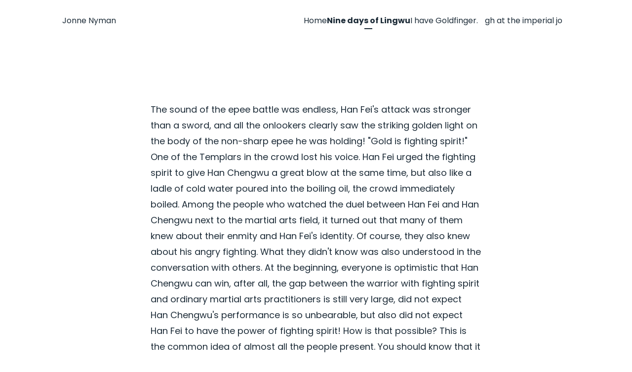

--- FILE ---
content_type: text/html;charset=UTF-8
request_url: https://uxfol.io/p/fcaee9ef/new-page
body_size: 1530
content:
<!doctype html>
<html lang="en">
    <head>
        
  <meta charset="UTF-8">
  <meta name="csrf-token" content="aU2iJZU-7S8puiuVO2NwdajlhCD695xelEIr3HjTo9ZHeQ8sWnjAFvdYjhYE30n2Xk5EEJ2GqUKflaRz8CEcv0HikLB1SGwV">
  <meta name="google-analytics-id" content="UA-69935771-28">
  <meta name="viewport" content="width=device-width, initial-scale=1">

  
    
    <title>Jonne Nyman&#39;s Portfolio - Nine days of Lingwu</title>
    <meta name="description" content="UX designer" />
    <meta property="og:type" content="article" />
    <meta property="og:title" content="Jonne Nyman" />
    <meta property="og:site_name" content="Jonne Nyman" />
    <meta property="og:description" content="UX designer" />
    <meta property="og:image" />
    
        <meta property="og:url" content="https://uxfol.io/fcaee9ef" />
    
    
    <meta name="twitter:card" content="summary_large_image">
    <meta name="twitter:title" content="Jonne Nyman">
    <meta name="twitter:description" content="UX designer">
    <meta name="twitter:image">
    

  

  
  
    <link rel="apple-touch-icon" sizes="180x180" href="/favicon/apple-touch-icon.png">
    <link rel="icon" type="image/png" href="/favicon/favicon-32x32.png" sizes="32x32">
    <link rel="icon" type="image/png" href="/favicon/favicon-16x16.png" sizes="16x16">
    <link rel="manifest" href="/favicon/manifest.json">
    <link rel="mask-icon" href="/favicon/safari-pinned-tab.svg" color="#2b5797">
    <link rel="shortcut icon" href="/favicon/favicon.ico">
    <meta name="msapplication-config" content="/favicon/browserconfig.xml">
    <meta name="theme-color" content="#ffffff">
    <link rel="icon" type="image/x-icon" href="/favicon/favicon.ico">
  



  

  

  <!-- Meta Pixel Code -->
  <script>
    !function(f,b,e,v,n,t,s)
    {if(f.fbq)return;n=f.fbq=function(){n.callMethod?
            n.callMethod.apply(n,arguments):n.queue.push(arguments)};
      if(!f._fbq)f._fbq=n;n.push=n;n.loaded=!0;n.version='2.0';
      n.queue=[];t=b.createElement(e);t.async=!0;
      t.src=v;s=b.getElementsByTagName(e)[0];
      s.parentNode.insertBefore(t,s)}(window, document,'script',
            'https://connect.facebook.net/en_US/fbevents.js');
    fbq('init', '2405571979784303');
  </script>
  <noscript><img height="1" width="1" style="display:none" src="https://www.facebook.com/tr?id=2405571979784303&ev=PageView&noscript=1"/></noscript>
  <!-- End Meta Pixel Code -->


  <script>
    /*<![CDATA[*/
    (function(w,d,s,l,i){w[l]=w[l]||[];w[l].push({'gtm.start':
              new Date().getTime(),event:'gtm.js'});var f=d.getElementsByTagName(s)[0],
            j=d.createElement(s),dl=l!='dataLayer'?'&l='+l:'';j.async=true;j.src=
            'https://www.googletagmanager.com/gtm.js?id='+i+dl;f.parentNode.insertBefore(j,f);
    })(window,document,'script','dataLayer','GTM-N24X7V9');
    /*]]>*/
  </script>

        
        
        <link rel="stylesheet" href="/dist/styles-4a818b97797af3b9dc5113558deffc53.css">
        <link rel="stylesheet" href="/dist/case-study-view-d87b800269cede60b3ea18f8a66b0673.css">
    </head>
    <body>
        <noscript><iframe src="https://www.googletagmanager.com/ns.html?id=GTM-N24X7V9" height="0" width="0" style="display:none;visibility:hidden"></iframe></noscript>
        <main>
            <div id="app"></div>
        </main>
        <script src="/dist/bundle-a382391fe9785405e2f165d1ddbd7602.js"></script>

        <script type="text/javascript">
            _linkedin_partner_id = "7566529";
            window._linkedin_data_partner_ids = window._linkedin_data_partner_ids || [];
            window._linkedin_data_partner_ids.push(_linkedin_partner_id);
        </script>
        <script type="text/javascript">
            (function(l) {
                if (!l){window.lintrk = function(a,b){window.lintrk.q.push([a,b])};
                    window.lintrk.q=[]}
                var s = document.getElementsByTagName("script")[0];
                var b = document.createElement("script");
                b.type = "text/javascript";b.async = true;
                b.src = "https://snap.licdn.com/li.lms-analytics/insight.min.js";
                s.parentNode.insertBefore(b, s);})(window.lintrk);
        </script>
        <noscript>
            <img height="1" width="1" style="display:none;" alt="" src="https://px.ads.linkedin.com/collect/?pid=7566529&fmt=gif" />
        </noscript>
    <script defer src="https://static.cloudflareinsights.com/beacon.min.js/vcd15cbe7772f49c399c6a5babf22c1241717689176015" integrity="sha512-ZpsOmlRQV6y907TI0dKBHq9Md29nnaEIPlkf84rnaERnq6zvWvPUqr2ft8M1aS28oN72PdrCzSjY4U6VaAw1EQ==" data-cf-beacon='{"version":"2024.11.0","token":"0b86f21140134b7ca843c35aa1257632","server_timing":{"name":{"cfCacheStatus":true,"cfEdge":true,"cfExtPri":true,"cfL4":true,"cfOrigin":true,"cfSpeedBrain":true},"location_startswith":null}}' crossorigin="anonymous"></script>
</body>
</html>

--- FILE ---
content_type: text/javascript; charset=utf-8
request_url: https://api.getdrip.com/client/events/visit?drip_account_id=2607659&referrer=&url=https%3A%2F%2Fuxfol.io%2Fp%2Ffcaee9ef%2Fnew-page&domain=uxfol.io&time_zone=UTC&enable_third_party_cookies=f&callback=Drip_183892711
body_size: -183
content:
Drip_183892711({ success: true, visitor_uuid: "2936f9e4faf2444fa00fe6b4752bdeae" });

--- FILE ---
content_type: text/javascript; charset=utf-8
request_url: https://sleeknotecustomerscripts.sleeknote.com/87524.js
body_size: 1115
content:
(function(n,t,i,r){function f(t){clearTimeout(s);n[i].CustomerId=87524;n[i].DripAccountId=2607659;n[i].SleeknotePiwikSiteId=0;n[i].HideSleeknoteBadge=!0;n[i].SleeknoteGoals=[];n[i].DomainLimits={};n[i].CustomInitSettings={};n[i].SleekNotes=[{CampaignId:"2e662586-bb49-4dab-941a-7786c4022af6",SplitTestId:"",campaignName:"Popup on Case Study Template",campaignType:"simple",integrationName:"dripNative",Version:5,placement:[0,0],BoxAndBarAlignment:[9,10],SleeknoteType:"newsletter",SleeknoteId:"2e662586-bb49-4dab-941a-7786c4022af6",CustomerId:87524,steps:[{"Form--1":{name:"Form--1",type:"form",alternativeTypes:"form,email,pure",teaser:"teaser",success:"success"},"Teaser--1":{name:"Teaser--1",type:"teaser",alternativeTypes:"teaser",form:"form"},"Success--1":{name:"Success--1",type:"success",alternativeTypes:"success"}},{"Form--1":{name:"Form--1",type:"form",alternativeTypes:"form,email,pure",distanceFromEdge:10,teaser:"teaser",success:"success"},"Teaser--1":{name:"Teaser--1",type:"teaser",alternativeTypes:"teaser",attach:"left",distanceFromEdge:10,relativeWidth:50,form:"form"},"Success--1":{name:"Success--1",type:"success",alternativeTypes:"success",distanceFromEdge:10}}],rules:{display:[1,2],showCount:4,visited:{triggers:!0,targeting:!0,options:!0},triggers:[{type:1,value:10}],groups:[{groupAnd:!0,conditionAnd:!0,conditions:[{type:3,matchType:"include",value:!0,id:"61106588"}]},{groupAnd:!0,conditionAnd:!1,conditions:[]}]},hasGeo:!1,Hostname:"uxfol.io",summaryId:"2b110748-7562-4619-8e6f-7aad7dcfc86f",advOptions:[],locale:"en",timeZone:"Europe/Budapest",targeting:{root:{children:{include:{children:{contains:{relationOperator:"OR",values:{"blog.uxfol.io/ux-case-study-template/":"blog.uxfol.io/ux-case-study-template/"},id:"contains",type:"contains"}},relationOperator:"AND",visibility:"include",id:"include"}},relationOperator:"AND",visibility:"include",id:"Root"},targetAll:!1,doNotUse:!1},formElements:{email:{step:"Form--1"}},SleekNoteDesktopURL:"//sleeknotestaticcontent.sleeknote.com/editorv2/desktoptoggler/2e662586-bb49-4dab-941a-7786c4022af6.html",SleekNoteDesktopTeaserURL:"//sleeknotestaticcontent.sleeknote.com/editorv2/desktopteaser/2e662586-bb49-4dab-941a-7786c4022af6.html",SleekNoteMobileURL:"//sleeknotestaticcontent.sleeknote.com/editorv2/mobiletoggler/2e662586-bb49-4dab-941a-7786c4022af6.html",SleekNoteMobileTeaserURL:"//sleeknotestaticcontent.sleeknote.com/editorv2/mobileteaser/2e662586-bb49-4dab-941a-7786c4022af6.html"}];t&&u.head.appendChild(o)}var u=n.document,o=u.createElement("script"),h=u.readyState!="loading",e=String(Object(u.currentScript).src).split("#")[1]||"a",s;n[i]||(n[i]={});o.src="//sleeknotestaticcontent.sleeknote.com/core-drip.js#"+i;e!="c"&&(s=setTimeout(f,1e4,3),h?f(1):n[t](e=="b"?"DOMContentLoaded":"load",()=>{f(2)}));n[i].API=new Promise(u=>n[t](r,t=>{t.data.type=="load"&&(e=="c"&&(f(0),t.data.command("add",n[i].SleekNotes)),u(t.data.command))}));n[i].triggerOnClick=n[i].triggerOnclick=(...t)=>n[i].API.then(n=>n.call(n,"launch",...t))})(window,"addEventListener","DripOnsite","DripOnsite")

--- FILE ---
content_type: application/javascript
request_url: https://tag.getdrip.com/2607659.js
body_size: 1586
content:
/* ca47e7025a0de3e49d46445a4065d4cf7b5a6a88 / 2026-01-21 13:26:41 +0000 */

if (window._dcfg && window._dcfg.account_uid) {
  console.error(`Double Drip script detected. Account '2607659' is overwriting account '${window._dcfg.account_uid}'.`);
}

var _dcq = _dcq || [];
var _dcs = _dcs || {};
_dcs.account = '2607659';
window._dcfg = {"account_id":194240,"account_uid":2607659,"success":true,"env":"production","url":"uxfol.io","domain":"uxfol.io","enable_third_party_cookies":false,"eu_consent_check_timezone":false,"pond_id":"drip-production","campaigns":[{"id":434492,"public_id":455741459},{"id":439552,"public_id":542477833},{"id":428186,"public_id":66571325},{"id":428187,"public_id":911135402},{"id":428787,"public_id":430905477},{"id":431300,"public_id":993691314},{"id":428784,"public_id":799525715},{"id":428037,"public_id":269305592},{"id":428190,"public_id":962863924},{"id":513740,"public_id":102138608},{"id":428790,"public_id":328698828}],"forms":[{"account_id":194240,"blacklisted_urls":null,"button_text":"Apply","description":"Become a partner","headline":"Form #24","hide_on_mobile":false,"id":231702,"is_blacklist_enabled":false,"is_whitelist_enabled":false,"is_widget_enabled":false,"public_id":770767139,"teaser":null,"submit_text":"Submitting...","whitelisted_urls":null,"blacklist":[],"whitelist":[]},{"account_id":194240,"blacklisted_urls":"","button_text":"Sign Up","description":"\u003cdiv style=\"text-align:center\"\u003e\u003cspan style=\"font-size:24px\"\u003e\u003cstrong\u003eThis portfolio was\u003cbr /\u003e\nmade with UXfolio\u003c/strong\u003e\u003c/span\u003e\u003cbr /\u003e\n\u003cbr /\u003e\nTell\u0026nbsp;your own design story:\u003c/div\u003e\n","headline":"Made with UXfolio","hide_on_mobile":true,"id":208239,"is_blacklist_enabled":false,"is_whitelist_enabled":true,"is_widget_enabled":true,"public_id":442885839,"teaser":null,"submit_text":"Submitting...","whitelisted_urls":"https://victoriatu.info/?utm_source=blog\u0026utm_medium=link\u0026utm_campaign=examples","blacklist":[],"whitelist":["https://victoriatu.info/?utm_source=blog\u0026utm_medium=link\u0026utm_campaign=examples"]},{"account_id":194240,"blacklisted_urls":"","button_text":"Sign Up","description":"\u003cdiv style=\"text-align:center\"\u003e\u003cspan style=\"font-size:24px\"\u003e\u003cstrong\u003eThis portfolio was\u003cbr /\u003e\nmade with UXfolio\u003c/strong\u003e\u003c/span\u003e\u003cbr /\u003e\n\u003cbr /\u003e\nTell\u0026nbsp;your own design story:\u003c/div\u003e\n","headline":"Made with UXfolio","hide_on_mobile":true,"id":208251,"is_blacklist_enabled":false,"is_whitelist_enabled":true,"is_widget_enabled":true,"public_id":474642337,"teaser":null,"submit_text":"Submitting...","whitelisted_urls":"https://www.jaclynchao.com/?utm_source=blog\u0026utm_medium=link\u0026utm_campaign=examples","blacklist":[],"whitelist":["https://www.jaclynchao.com/?utm_source=blog\u0026utm_medium=link\u0026utm_campaign=examples"]},{"account_id":194240,"blacklisted_urls":null,"button_text":"Submit","description":"\u003cstrong\u003eSubmit your portfolio and get a chance to win an expert portfolio review and UXfolio VIP!\u003c/strong\u003e\u003cbr /\u003e\nPlease keep in mind that only Premium users are qualified to win the prize.","headline":"Form #24","hide_on_mobile":false,"id":235257,"is_blacklist_enabled":false,"is_whitelist_enabled":false,"is_widget_enabled":false,"public_id":624188812,"teaser":null,"submit_text":"Submitting...","whitelisted_urls":null,"blacklist":[],"whitelist":[]},{"account_id":194240,"blacklisted_urls":null,"button_text":"Submit","description":"\u003cu\u003e\u003cstrong\u003eStudent Ambassador Submission\u003c/strong\u003e\u003c/u\u003e\u003cbr /\u003e\nThis will send out the email with the codes.","headline":"Student Ambassador Program","hide_on_mobile":false,"id":191612,"is_blacklist_enabled":false,"is_whitelist_enabled":false,"is_widget_enabled":false,"public_id":959792933,"teaser":null,"submit_text":"Submitting...","whitelisted_urls":null,"blacklist":[],"whitelist":[]},{"account_id":194240,"blacklisted_urls":null,"button_text":"Submit","description":"","headline":"Form #24","hide_on_mobile":false,"id":200360,"is_blacklist_enabled":false,"is_whitelist_enabled":false,"is_widget_enabled":false,"public_id":473344958,"teaser":null,"submit_text":"Submitting...","whitelisted_urls":null,"blacklist":[],"whitelist":[]},{"account_id":194240,"blacklisted_urls":null,"button_text":"Sign Up","description":"\u003cstrong\u003eLet\u0026#39;s Keep In Touch!\u003c/strong\u003e\u003cbr /\u003e\n\u003cbr /\u003e\nSign up to stay informed on the latest news and exclusive offers.\u0026nbsp;","headline":"Form #24","hide_on_mobile":false,"id":210355,"is_blacklist_enabled":false,"is_whitelist_enabled":false,"is_widget_enabled":false,"public_id":221564711,"teaser":null,"submit_text":"Submitting...","whitelisted_urls":null,"blacklist":[],"whitelist":[]},{"account_id":194240,"blacklisted_urls":null,"button_text":"Submit","description":"\u003cstrong\u003eEducational Partnership From\u003c/strong\u003e\u003cbr /\u003e\nfor teachers","headline":"Educational Partnership","hide_on_mobile":false,"id":190281,"is_blacklist_enabled":false,"is_whitelist_enabled":false,"is_widget_enabled":false,"public_id":846214632,"teaser":null,"submit_text":"Submitting...","whitelisted_urls":null,"blacklist":[],"whitelist":[]}],"goals":[{"id":16377,"public_id":53771207,"url":"/payment/Premium/success"}],"url_triggers":[],"product_triggers":[{"trigger_type":"viewed_product"}],"lead_settings":{"product_benefits_path":"","pricing_path":"/pricing","careers_path":""},"enable_session_tracking":false};

  (function() {
    var dc = document.createElement('script');
    dc.type = 'text/javascript'; dc.async = true;
    dc.src = '//tag.getdrip.com/client.js';
    var s = document.getElementsByTagName('script')[0];
    s.parentNode.insertBefore(dc, s);
  })();

  (function () {
    var sleeknoteScriptTag = document.createElement("script");
    sleeknoteScriptTag.type = "text/javascript";
    sleeknoteScriptTag.charset = "utf-8";
    sleeknoteScriptTag.src = ("//sleeknotecustomerscripts.sleeknote.com/87524.js");
    var s = document.getElementsByTagName('script')[0];
    s.parentNode.insertBefore(sleeknoteScriptTag, s);
  })();


--- FILE ---
content_type: text/javascript; charset=utf-8
request_url: https://api.getdrip.com/client/track?url=https%3A%2F%2Fuxfol.io%2Fp%2Ffcaee9ef%2Fnew-page&visitor_uuid=2936f9e4faf2444fa00fe6b4752bdeae&_action=Visited%20a%20page&source=drip&drip_account_id=2607659&callback=Drip_659401960
body_size: -168
content:
Drip_659401960({ success: true, visitor_uuid: "2936f9e4faf2444fa00fe6b4752bdeae", anonymous: true });